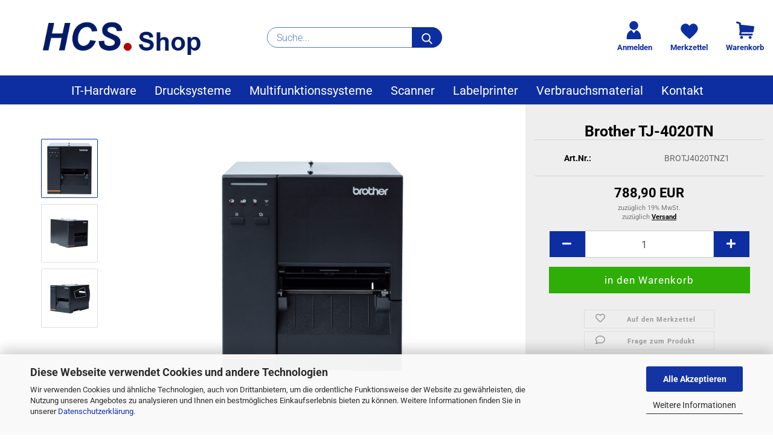

--- FILE ---
content_type: text/html; charset=utf-8
request_url: https://www.hcs-shop.de/brother-tj-4020tn-industrie-etikettendrucker-203dpi.html
body_size: 21290
content:





	<!DOCTYPE html>
	<html xmlns="http://www.w3.org/1999/xhtml" dir="ltr" lang="de">
		
			<head>
				
					
					<!--

					=========================================================
					Shopsoftware by Gambio GmbH (c) 2005-2023 [www.gambio.de]
					=========================================================

					Gambio GmbH offers you highly scalable E-Commerce-Solutions and Services.
					The Shopsoftware is redistributable under the GNU General Public License (Version 2) [http://www.gnu.org/licenses/gpl-2.0.html].
					based on: E-Commerce Engine Copyright (c) 2006 xt:Commerce, created by Mario Zanier & Guido Winger and licensed under GNU/GPL.
					Information and contribution at http://www.xt-commerce.com

					=========================================================
					Please visit our website: www.gambio.de
					=========================================================

					-->
				

                
            <!-- Google tag (gtag.js) -->
                                            <script async
                        data-type="text/javascript"
                        data-src="https://www.googletagmanager.com/gtag/js?id=G-MWHQ296D58"
                        type="as-oil"
                        data-purposes="4"
                        data-managed="as-oil"></script>
                                        <script async
                data-type="text/javascript"
                type="as-oil"
                data-purposes="4"
                data-managed="as-oil">
            window.dataLayer = window.dataLayer || [];

            
            function gtag() {
                dataLayer.push(arguments);
            }
            
            gtag('js', new Date());

                        
                                                
            gtag('config', 'G-MWHQ296D58');
                        
                                    var gaDisableGMWHQ296D58 = 'ga-disable-G-MWHQ296D58';
            
            			if (document.cookie.indexOf(gaDisableGMWHQ296D58 + '=true') > -1) {
				window[gaDisableGMWHQ296D58] = true;
			}
			
			function gaOptOut() {
			    				document.cookie = gaDisableGMWHQ296D58 + '=true; expires=Thu, 31 Dec 2099 23:59:59 UTC; path=/';
				window[gaDisableGMWHQ296D58] = true;
								console.log('Disabled Google-Analytics Tracking');
			}

			function gaOptout() {
				gaOptOut();
			}

			function checkGaOptOutAnchor() {
				if (location.hash.substr(1) === 'gaOptOut') {
					gaOptOut();
				}
			}

			checkGaOptOutAnchor();
			window.addEventListener('hashchange', checkGaOptOutAnchor);
            
        </script>
    

                    
                

				
					<meta name="viewport" content="width=device-width, initial-scale=1, minimum-scale=1.0" />
				

				
					<meta http-equiv="Content-Type" content="text/html; charset=utf-8" />
		<meta name="language" content="de" />
		<meta name="keywords" content="HCS, Shop, Bürosysteme, it-hardware, drucksysteme, multifunktionssysteme, scanner, labelprinter, verbrauchsmaterial, kyocera, brother, epson, zebra, lexmark, hp, canon, mfc, drucker, mfp, tinte, toner" />
		<meta name="description" content="Unser HCS Shop liefert moderne IT-Hardware, Software, Drucker, Kopierer, Scanner, Labelprinter &amp; Verbrauchsmaterial für Öffentliche &amp; gewerbliche Endkunden" />
		<title>Brother TJ-4020TN -  HCS-Shop.de</title>
		<meta property="og:title" content="Brother TJ-4020TN" />
		<meta property="og:site_name" content="Moderne Hardware f&uuml;r Ihr Unternehmen " />
		<meta property="og:locale" content="de_DE" />
		<meta property="og:type" content="product" />
		<meta property="og:description" content="Industrie Etikettendrucker 203dpi, weitere Informationen ... " />
		<meta property="og:image" content="https://www.hcs-shop.de/images/product_images/info_images/TJ4020TNZ1_^.png" />
		<meta property="og:image" content="https://www.hcs-shop.de/images/product_images/info_images/TJ4020TNZ1_2.png" />
		<meta property="og:image" content="https://www.hcs-shop.de/images/product_images/info_images/TJ4020TNZ1_3.png" />

				

								
									

				
					<base href="https://www.hcs-shop.de/" />
				

				
											
							<link rel="shortcut icon" href="https://www.hcs-shop.de/images/logos/favicon.ico" type="image/x-icon" />
						
									

				
									

				
											
							<link id="main-css" type="text/css" rel="stylesheet" href="public/theme/styles/system/main.min.css?bust=1768220695" />
						
									

				
					<meta name="robots" content="index,follow" />
		<link rel="canonical" href="https://www.hcs-shop.de/brother-tj-4020tn-industrie-etikettendrucker-203dpi.html" />
		<meta property="og:url" content="https://www.hcs-shop.de/brother-tj-4020tn-industrie-etikettendrucker-203dpi.html">
		<!-- Global site tag (gtag.js) - Google Analytics -->
<script async src="https://www.googletagmanager.com/gtag/js?id=G-STX64V349S"></script>
<script>
  window.dataLayer = window.dataLayer || [];
  function gtag(){dataLayer.push(arguments);}
  gtag('js', new Date());

  gtag('config', 'G-STX64V349S');
</script><script src="https://cdn.gambiohub.com/sdk/1.2.0/dist/bundle.js"></script><script>var payPalText = {"ecsNote":"Bitte w\u00e4hlen Sie ihre gew\u00fcnschte PayPal-Zahlungsweise.","paypalUnavailable":"PayPal steht f\u00fcr diese Transaktion im Moment nicht zur Verf\u00fcgung.","errorContinue":"weiter","continueToPayPal":"Weiter mit","errorCheckData":"Es ist ein Fehler aufgetreten. Bitte \u00fcberpr\u00fcfen Sie Ihre Eingaben."};var payPalButtonSettings = {"env":"live","commit":false,"style":{"label":"checkout","shape":"rect","color":"gold","layout":"vertical","tagline":false},"locale":"","fundingCardAllowed":true,"fundingELVAllowed":true,"fundingCreditAllowed":false,"createPaymentUrl":"https:\/\/www.hcs-shop.de\/shop.php?do=PayPalHub\/CreatePayment&initiator=ecs","authorizedPaymentUrl":"https:\/\/www.hcs-shop.de\/shop.php?do=PayPalHub\/AuthorizedPayment&initiator=ecs","checkoutUrl":"https:\/\/www.hcs-shop.de\/shop.php?do=PayPalHub\/RedirectGuest","useVault":false,"jssrc":"https:\/\/www.paypal.com\/sdk\/js?client-id=AVEjCpwSc-e9jOY8dHKoTUckaKtPo0shiwe_T2rKtxp30K4TYGRopYjsUS6Qmkj6bILd7Nt72pbMWCXe&commit=false&intent=capture&components=buttons%2Cmarks%2Cmessages%2Cfunding-eligibility%2Cgooglepay%2Capplepay%2Ccard-fields&integration-date=2021-11-25&enable-funding=paylater&merchant-id=NDB89M75RK2C6&currency=EUR","partnerAttributionId":"GambioGmbH_Cart_Hub_PPXO","createOrderUrl":"https:\/\/www.hcs-shop.de\/shop.php?do=PayPalHub\/CreateOrder&initiator=ecs","getOrderUrl":"https:\/\/www.hcs-shop.de\/shop.php?do=PayPalHub\/GetOrder","approvedOrderUrl":"https:\/\/www.hcs-shop.de\/shop.php?do=PayPalHub\/ApprovedOrder&initiator=ecs","paymentApproved":false,"developmentMode":false,"cartAmount":0};var jsShoppingCart = {"languageCode":"de","verifySca":"https:\/\/www.hcs-shop.de\/shop.php?do=PayPalHub\/VerifySca","totalAmount":"0.00","currency":"EUR","env":"live","commit":false,"style":{"label":"checkout","shape":"rect","color":"gold","layout":"vertical","tagline":false},"locale":"","fundingCardAllowed":true,"fundingELVAllowed":true,"fundingCreditAllowed":false,"createPaymentUrl":"https:\/\/www.hcs-shop.de\/shop.php?do=PayPalHub\/CreatePayment&initiator=ecs","authorizedPaymentUrl":"https:\/\/www.hcs-shop.de\/shop.php?do=PayPalHub\/AuthorizedPayment&initiator=ecs","checkoutUrl":"https:\/\/www.hcs-shop.de\/shop.php?do=PayPalHub\/RedirectGuest","useVault":false,"jssrc":"https:\/\/www.paypal.com\/sdk\/js?client-id=AVEjCpwSc-e9jOY8dHKoTUckaKtPo0shiwe_T2rKtxp30K4TYGRopYjsUS6Qmkj6bILd7Nt72pbMWCXe&commit=false&intent=capture&components=buttons%2Cmarks%2Cmessages%2Cfunding-eligibility%2Cgooglepay%2Capplepay%2Ccard-fields&integration-date=2021-11-25&enable-funding=paylater&merchant-id=NDB89M75RK2C6&currency=EUR","partnerAttributionId":"GambioGmbH_Cart_Hub_PPXO","createOrderUrl":"https:\/\/www.hcs-shop.de\/shop.php?do=PayPalHub\/CreateOrder&initiator=ecs","getOrderUrl":"https:\/\/www.hcs-shop.de\/shop.php?do=PayPalHub\/GetOrder","approvedOrderUrl":"https:\/\/www.hcs-shop.de\/shop.php?do=PayPalHub\/ApprovedOrder&initiator=ecs","paymentApproved":false,"developmentMode":false,"cartAmount":0};var payPalBannerSettings = {};</script><script id="paypalconsent" type="application/json">{"purpose_id":null}</script><script src="GXModules/Gambio/Hub/Shop/Javascript/PayPalLoader.js?v=1764777409" async></script><link rel="stylesheet" href="https://cdn.gambiohub.com/sdk/1.2.0/dist/css/gambio_hub.css">
				

				
									
			</head>
		
		
			<body class="page-product-info"
				  data-gambio-namespace="https://www.hcs-shop.de/public/theme/javascripts/system"
				  data-jse-namespace="https://www.hcs-shop.de/JSEngine/build"
				  data-gambio-controller="initialize"
				  data-gambio-widget="input_number responsive_image_loader transitions header image_maps modal history dropdown core_workarounds anchor"
				  data-input_number-separator=","
					>

				
					
				

				
									

				
									
		




	



	
		<div id="outer-wrapper" >
			
    
				<header id="header" class="navbar">
					
        


    
	<div class="inside">

		<div class="row">

		
    
												
			<div class="navbar-header" data-gambio-widget="mobile_menu">
									
							
    <a class="navbar-brand" href="https://www.hcs-shop.de/" title="Moderne Hardware für Ihr Unternehmen ">
        <img id="main-header-logo" class="img-responsive" src="https://www.hcs-shop.de/images/logos/logo_v7.png" alt="Moderne Hardware für Ihr Unternehmen -Logo">
    </a>

					
								
					
	
	
			
	

	
	
        <button type="button" class="navbar-toggle cart-icon" data-toggle="cart">
       <?xml version="1.0" encoding="iso-8859-1"?>
<!-- Generator: Adobe Illustrator 18.1.1, SVG Export Plug-In . SVG Version: 6.00 Build 0)  -->
<svg version="1.1" id="Capa_1" xmlns="http://www.w3.org/2000/svg" xmlns:xlink="http://www.w3.org/1999/xlink" x="0px" y="0px"
	 viewBox="0 0 554.748 554.748" style="enable-background:new 0 0 554.748 554.748;" xml:space="preserve">
<g>
	<g>
		<path style="fill:$brand-primary;" d="M548.873,164.412c4.896,6.12,6.73,13.464,5.508,22.032l-23.256,133.417
			c-0.816,6.938-3.979,12.648-9.486,17.136c-5.508,4.488-11.729,6.732-18.666,6.732H163.925l-6.732,37.944H480.33
			c7.752,0,14.48,2.754,20.195,8.262c5.713,5.508,8.566,12.342,8.566,20.502s-2.854,14.994-8.566,20.502
			c-5.715,5.508-12.443,8.262-20.195,8.262H122.921c-8.568,0-15.912-3.468-22.032-10.401c-5.712-6.938-7.956-14.895-6.732-23.868
			l15.3-83.232L86.201,87.914L20.105,67.106c-7.752-2.448-13.362-7.141-16.83-14.076c-3.468-6.937-4.182-14.28-2.142-22.032
			c2.448-7.752,7.242-13.362,14.382-16.83s14.382-4.182,21.726-2.142l84.456,26.928c5.304,1.632,9.69,4.692,13.158,9.18
			c3.468,4.488,5.61,9.589,6.426,15.301l4.896,46.512l383.112,42.84C537.857,154.008,544.385,157.884,548.873,164.412z
			 M166.374,455.113c12.24,0,22.644,4.284,31.212,12.854c8.568,8.565,12.852,18.972,12.852,31.212
			c0,12.237-4.284,22.746-12.852,31.518c-8.568,8.772-18.972,13.158-31.212,13.158s-22.644-4.386-31.212-13.158
			c-8.568-8.771-12.852-19.278-12.852-31.518s4.284-22.646,12.852-31.212C143.729,459.397,154.133,455.113,166.374,455.113z
			 M427.697,455.113c12.238,0,22.645,4.284,31.213,12.854c8.564,8.565,12.852,18.972,12.852,31.212
			c0,12.237-4.285,22.746-12.852,31.518c-8.568,8.772-18.975,13.158-31.213,13.158c-12.24,0-22.646-4.386-31.211-13.158
			c-8.568-8.771-12.855-19.278-12.855-31.518s4.285-22.646,12.855-31.212C405.053,459.397,415.457,455.113,427.697,455.113z"/>
	</g>
</g>

</svg>
		<span class="cart-products-count hidden">
            0
        </span>
    </button>

	
			

	
				
			</div>
		
    
                    


		
							






	<div class="navbar-search collapse">

		


		
			<form role="search" action="advanced_search_result.php" method="get" data-gambio-widget="live_search">

				<div class="navbar-search-input-group input-group">
					<div class="navbar-search-input-group-btn input-group-btn custom-dropdown" data-dropdown-trigger-change="false" data-dropdown-trigger-no-change="false">

						


						


						


					</div>
					<input type="text" id="search-field-input" name="keywords" placeholder="Suche..." class="form-control search-input" autocomplete="off" />
					
    <button type="submit">
        <img src="public/theme/images/svgs/search.svg" class="gx-search-input svg--inject" alt="">
    </button>


                    <label for="search-field-input" class="control-label sr-only">Suche...</label>
					

				</div>


									<input type="hidden" value="1" name="inc_subcat" />
				
				


				<div class="search-result-container"></div>

			</form>
		
	</div>


					

		
					

		
    
        
            <div class="navbar-secondary hidden-xs">
                





	<div id="topbar-container">
						
		
					

		
			<div class="">
				

            
    <nav class="navbar-inverse"  data-gambio-widget="menu link_crypter" data-menu-switch-element-position="false" data-menu-events='{"desktop": ["click"], "mobile": ["click"]}' data-menu-ignore-class="dropdown-menu">
        <ul class="nav navbar-nav ">

            
                            

            
                            

            
                            

            
                            

            
                            

            
                            

            
            
                                                            
                            <li class="dropdown navbar-topbar-item first">
                                <a title="" class="dropdown-toggle" data-toggle-hover="dropdown">
									<center>
                                    
                                                                                    
                                                <span class="language-code hidden-xs">
                                                  
														<svg witdh="20" version="1.1" id="user" xmlns="http://www.w3.org/2000/svg" xmlns:xlink="http://www.w3.org/1999/xlink" x="0px" y="0px" viewBox="0 0 885.8159 1010" enable-background="new 0 0 785.8159 1010" xml:space="preserve">
														<g id="user-user">
														<path fill="#0d2ea0" d="M392.9692,0c135.251,0,244.8565,109.5234,244.8565,244.6914c0,135.312-109.6055,244.8145-244.8565,244.8145
														c-135.1269,0-244.7734-109.5025-244.7734-244.8145C148.1958,109.5234,257.8423,0,392.9692,0z"></path>
														<path fill="#0d2ea0" d="M785.8159,1010h-0.5762H0V876.8457c0-173.7793,109.3999-321.1318,261.9521-376.0586l131.0171,174.6016
															l130.9756-174.6016c152.5938,54.9268,261.8711,202.2793,261.8711,376.0586V1010z"></path>
														</g>
														</svg>  </span>
                                                <span class="visible-xs-inline">
                                                    <span class="fa fa-user-o"></span>
                                                </span>
                                            
                                                                            

                                    <span class="topbar-label">Login</span>
									
									<text class="headline1" x="0" y="30">
											<br>Anmelden<br>  
										</text>
									
										</center>
                                    
									
                                </a>
                                




	<ul class="dropdown-menu dropdown-menu-login arrow-top">
		
			<li class="arrow"></li>
		
		
		
			<li class="dropdown-header hidden-xs">Login</li>
		
		
		
			<li>
				<form action="https://www.hcs-shop.de/login.php?action=process" method="post" class="form-horizontal">
					<input type="hidden" name="return_url" value="https://www.hcs-shop.de/brother-tj-4020tn-industrie-etikettendrucker-203dpi.html">
					<input type="hidden" name="return_url_hash" value="140ded425c67da5c25191aa43f9e222a122fad532e487a2f628f1705746eaf67">
					
						<div class="form-group">
                            <label for="box-login-dropdown-login-username" class="form-control sr-only">E-Mail</label>
							<input
                                autocomplete="username"
                                type="email"
                                id="box-login-dropdown-login-username"
                                class="form-control"
                                placeholder="E-Mail"
                                name="email_address"
                                oninput="this.setCustomValidity('')"
                                oninvalid="this.setCustomValidity('Bitte geben Sie eine korrekte Emailadresse ein')"
                            />
						</div>
					
					
                        <div class="form-group password-form-field" data-gambio-widget="show_password">
                            <label for="box-login-dropdown-login-password" class="form-control sr-only">Passwort</label>
                            <input autocomplete="current-password" type="password" id="box-login-dropdown-login-password" class="form-control" placeholder="Passwort" name="password" />
                            <button class="btn show-password hidden" type="button">
                                <i class="fa fa-eye" aria-hidden="true"></i>
                                <span class="sr-only">Toggle Password View</span>
                            </button>
                        </div>
					
					
						<div class="dropdown-footer row">
							
	
								
									<input type="submit" class="btn btn-primary btn-block" value="Anmelden" />
								
								<ul>
									
										<li>
											<a title="Konto erstellen" href="https://www.hcs-shop.de/shop.php?do=CreateRegistree">
												Konto erstellen
											</a>
										</li>
									
									
										<li>
											<a title="Passwort vergessen?" href="https://www.hcs-shop.de/password_double_opt.php">
												Passwort vergessen?
											</a>
										</li>
									
								</ul>
							
	

	
						</div>
					
				</form>
			</li>
		
	</ul>


                            </li>
                        
                                                

            
                                    
                        <li class="navbar-topbar-item">
                            <a href="https://www.hcs-shop.de/wish_list.php" class="dropdown-toggle" title="">
							<center>
                                
                                                                            
                                            <span class="language-code hidden-xs">
                                                <svg width="24" xmlns="http://www.w3.org/2000/svg" viewBox="0 0 40 40"><defs><style>.cls-1{fill:none;}</style></defs><title></title><g id="Ebene_2" data-name="Ebene 2"><g id="Ebene_1-2" data-name="Ebene 1"><path fill="#0d2ea0" d="M20.938,10.725C14.51,0.796,1.5,6.205,1.5,17.021c0,8.122,17.836,20.827,19.438,22.479
	C22.551,37.848,39.5,25.143,39.5,17.021C39.5,6.287,27.378,0.796,20.938,10.725z"/></g></g></svg>
                                            </span>
                                            <span class="visible-xs-inline">
                                                <span class="fa fa-heart-o"></span>
                                            </span>
                                        
                                                                    

                                <span class="topbar-label">Merkzettel</span>
                            <text class="headline1" x="0" y="30">
											<br>Merkzettel<br>  
										</text>
									
										</center>
                                    
							</a>
                        </li>
                    
                            

                        <li class="dropdown navbar-topbar-item topbar-cart" data-gambio-widget="cart_dropdown">
                <a
                    title=""
                    class="dropdown-toggle"
                    href="/brother-tj-4020tn-industrie-etikettendrucker-203dpi.html#"
                                                                data-toggle="cart"
                                    > <center>
                    <span class="cart-info-wrapper">
                        
                            <!-- layout_header_SECONDARY_NAVIGATION.html malibu -->
                                                            
                                   <?xml version="1.0" encoding="iso-8859-1"?>
<!-- Generator: Adobe Illustrator 18.1.1, SVG Export Plug-In . SVG Version: 6.00 Build 0)  -->
<svg version="1.1" id="Capa_1" xmlns="http://www.w3.org/2000/svg" xmlns:xlink="http://www.w3.org/1999/xlink" x="0px" y="0px"
	 viewBox="0 0 554.748 554.748" style="enable-background:new 0 0 554.748 554.748;" xml:space="preserve">
<g>
	<g>
		<path style="fill:$brand-primary;" d="M548.873,164.412c4.896,6.12,6.73,13.464,5.508,22.032l-23.256,133.417
			c-0.816,6.938-3.979,12.648-9.486,17.136c-5.508,4.488-11.729,6.732-18.666,6.732H163.925l-6.732,37.944H480.33
			c7.752,0,14.48,2.754,20.195,8.262c5.713,5.508,8.566,12.342,8.566,20.502s-2.854,14.994-8.566,20.502
			c-5.715,5.508-12.443,8.262-20.195,8.262H122.921c-8.568,0-15.912-3.468-22.032-10.401c-5.712-6.938-7.956-14.895-6.732-23.868
			l15.3-83.232L86.201,87.914L20.105,67.106c-7.752-2.448-13.362-7.141-16.83-14.076c-3.468-6.937-4.182-14.28-2.142-22.032
			c2.448-7.752,7.242-13.362,14.382-16.83s14.382-4.182,21.726-2.142l84.456,26.928c5.304,1.632,9.69,4.692,13.158,9.18
			c3.468,4.488,5.61,9.589,6.426,15.301l4.896,46.512l383.112,42.84C537.857,154.008,544.385,157.884,548.873,164.412z
			 M166.374,455.113c12.24,0,22.644,4.284,31.212,12.854c8.568,8.565,12.852,18.972,12.852,31.212
			c0,12.237-4.284,22.746-12.852,31.518c-8.568,8.772-18.972,13.158-31.212,13.158s-22.644-4.386-31.212-13.158
			c-8.568-8.771-12.852-19.278-12.852-31.518s4.284-22.646,12.852-31.212C143.729,459.397,154.133,455.113,166.374,455.113z
			 M427.697,455.113c12.238,0,22.645,4.284,31.213,12.854c8.564,8.565,12.852,18.972,12.852,31.212
			c0,12.237-4.285,22.746-12.852,31.518c-8.568,8.772-18.975,13.158-31.213,13.158c-12.24,0-22.646-4.386-31.211-13.158
			c-8.568-8.771-12.855-19.278-12.855-31.518s4.285-22.646,12.855-31.212C405.053,459.397,415.457,455.113,427.697,455.113z"/>
	</g>
</g>

</svg>
							   
                                                    

                        <span class="topbar-label">
                            <br />
                            <span class="products">
                                0,00 EUR
                            </span>
                        </span>

                        
                                                            <span class="cart-products-count edge hidden">
                                    
                                </span>
                                                    
                    </span>
                <text class="headline1" x="0" y="30">
											Warenkorb
										</text>
									
										</center>
                                    </a>
                            </li>

            
        </ul>
    </nav>

			</div>
		
	</div>


    </div>
    

		</div>

	</div>


    
	<div id="offcanvas-cart-overlay"></div>
	<div id="offcanvas-cart-content">

		<button data-toggle="cart" class="offcanvas-cart-close c-hamburger c-hamburger--htx">
			<span></span>
			Menü
		</button>
		<!-- layout_header_cart_dropdown begin -->
		



	<ul class="dropdown-menu arrow-top cart-dropdown cart-empty">
		
			<li class="arrow"></li>
		
	
		
					
	
		
            <input type="hidden" id="ga4-view-cart-json" value=""/>
        <script async
                data-type="text/javascript"
                type="as-oil"
                data-purposes="4"
                data-managed="as-oil">
            function ga4ViewCart() {
                const data = document.getElementById('ga4-view-cart-json');

                if (data && data.value.length) {
                    gtag('event', 'view_cart', JSON.parse(data.value));
                }
            }
        </script>
    
			<li class="cart-dropdown-inside">
		
				
									
				
									
						<div class="cart-empty">
							Sie haben noch keine Artikel in Ihrem Warenkorb.
						</div>
					
								
			</li>
		
	</ul>
		<!-- layout_header_cart_dropdown end -->

	</div>









	<noscript>
		<div class="alert alert-danger noscript-notice" role="alert">
			JavaScript ist in Ihrem Browser deaktiviert. Aktivieren Sie JavaScript, um alle Funktionen des Shops nutzen und alle Inhalte sehen zu können.
		</div>
	</noscript>



        
        <div id="categories">
            <div class="navbar-collapse collapse">
                
                <nav class="navbar-default navbar-categories" data-gambio-widget="menu">
                                            
                                                        


    
        <ul class="level-1 nav navbar-nav">
             
                            
                    <li class="dropdown level-1-child" data-id="1">
                        
                            <a class="dropdown-toggle" href="https://www.hcs-shop.de/it-hardware/" title="IT-Hardware">
                                
                                    IT-Hardware
                                
                                                            </a>
                        
                        
                                                            
                                    <ul data-level="2" class="level-2 dropdown-menu dropdown-menu-child">
                                        
                                        <li class="enter-category hidden-sm hidden-md hidden-lg show-more">
                                            
                                                <a class="dropdown-toggle" href="https://www.hcs-shop.de/it-hardware/" title="IT-Hardware">
                                                    
                                                        IT-Hardware anzeigen
                                                    
                                                </a>
                                            
                                        </li>
                                    

                                                                                                                                                                                                                                                                                                                                                                                                                                                                                                                                    
                                    
                                                                                    
                                                <li class="level-2-child">
                                                    <a href="https://www.hcs-shop.de/computer/" title="Personal Computer">
                                                        Personal Computer
                                                    </a>
                                                                                                    </li>
                                            
                                                                                    
                                                <li class="level-2-child">
                                                    <a href="https://www.hcs-shop.de/monitore/" title="Monitore">
                                                        Monitore
                                                    </a>
                                                                                                    </li>
                                            
                                                                                    
                                                <li class="level-2-child">
                                                    <a href="https://www.hcs-shop.de/IT-Hardware/notebooks/" title="Notebooks">
                                                        Notebooks
                                                    </a>
                                                                                                    </li>
                                            
                                        
                                    
                                    
                                        <li class="enter-category hidden-more hidden-xs">
                                            <a class="dropdown-toggle col-xs-6"
                                               href="https://www.hcs-shop.de/it-hardware/"
                                               title="IT-Hardware">IT-Hardware anzeigen</a>
                                            <span class="close-menu-container col-xs-6">
                                                <span class="close-flyout"><i class="fa fa-close"></i></span>
                                            </span>
                                        </li>
                                    
                                </ul>
                                
                                                    
                    </li>
                
                            
                    <li class="dropdown level-1-child" data-id="2">
                        
                            <a class="dropdown-toggle" href="https://www.hcs-shop.de/drucksysteme/" title="Drucksysteme">
                                
                                    Drucksysteme
                                
                                                            </a>
                        
                        
                                                            
                                    <ul data-level="2" class="level-2 dropdown-menu dropdown-menu-child">
                                        
                                        <li class="enter-category hidden-sm hidden-md hidden-lg show-more">
                                            
                                                <a class="dropdown-toggle" href="https://www.hcs-shop.de/drucksysteme/" title="Drucksysteme">
                                                    
                                                        Drucksysteme anzeigen
                                                    
                                                </a>
                                            
                                        </li>
                                    

                                                                                                                                                                                                                                                                                                                                                                                                                                                                                                                                                                                                                                                                                                    
                                    
                                                                                    
                                                <li class="dropdown level-2-child">
                                                    <a href="https://www.hcs-shop.de/drucksysteme/laserdrucker/" title="Laserdrucker A4">
                                                        Laserdrucker A4
                                                    </a>
                                                                                                            <ul  data-level="3" class="level-3 dropdown-menu dropdown-menu-child">
                                                            <li class="enter-category">
                                                                <a href="https://www.hcs-shop.de/drucksysteme/laserdrucker/" title="Laserdrucker A4" class="dropdown-toggle">
                                                                    Laserdrucker A4 anzeigen
                                                                </a>
                                                            </li>
                                                                                                                            
                                                                    <li class="level-3-child">
                                                                        <a href="https://www.hcs-shop.de/drucksysteme/laserdrucker/farb-laserdrucker/" title="Farb - Laserdrucker">
                                                                            Farb - Laserdrucker
                                                                        </a>
                                                                    </li>
                                                                
                                                                                                                            
                                                                    <li class="level-3-child">
                                                                        <a href="https://www.hcs-shop.de/drucksysteme/laserdrucker/s-w-laserdrucker/" title="SW - Laserdrucker">
                                                                            SW - Laserdrucker
                                                                        </a>
                                                                    </li>
                                                                
                                                                                                                    </ul>
                                                                                                    </li>
                                            
                                                                                    
                                                <li class="dropdown level-2-child">
                                                    <a href="https://www.hcs-shop.de/drucksysteme/business-ink-drucker/" title="BusinessInk Drucker A4">
                                                        BusinessInk Drucker A4
                                                    </a>
                                                                                                            <ul  data-level="3" class="level-3 dropdown-menu dropdown-menu-child">
                                                            <li class="enter-category">
                                                                <a href="https://www.hcs-shop.de/drucksysteme/business-ink-drucker/" title="BusinessInk Drucker A4" class="dropdown-toggle">
                                                                    BusinessInk Drucker A4 anzeigen
                                                                </a>
                                                            </li>
                                                                                                                            
                                                                    <li class="level-3-child">
                                                                        <a href="https://www.hcs-shop.de/drucksysteme/business-ink-drucker/farb-business-ink-drucker/" title="Farb - BusinessInk Drucker">
                                                                            Farb - BusinessInk Drucker
                                                                        </a>
                                                                    </li>
                                                                
                                                                                                                            
                                                                    <li class="level-3-child">
                                                                        <a href="https://www.hcs-shop.de/drucksysteme/business-ink-drucker/s-w-business-ink/" title="SW - BusinessInk Drucker">
                                                                            SW - BusinessInk Drucker
                                                                        </a>
                                                                    </li>
                                                                
                                                                                                                    </ul>
                                                                                                    </li>
                                            
                                                                                    
                                                <li class="dropdown level-2-child">
                                                    <a href="https://www.hcs-shop.de/drucksysteme/nadeldrucker/" title="Nadeldrucker">
                                                        Nadeldrucker
                                                    </a>
                                                                                                            <ul  data-level="3" class="level-3 dropdown-menu dropdown-menu-child">
                                                            <li class="enter-category">
                                                                <a href="https://www.hcs-shop.de/drucksysteme/nadeldrucker/" title="Nadeldrucker" class="dropdown-toggle">
                                                                    Nadeldrucker anzeigen
                                                                </a>
                                                            </li>
                                                                                                                            
                                                                    <li class="level-3-child">
                                                                        <a href="https://www.hcs-shop.de/epson-nadeldrucker/" title="Epson">
                                                                            Epson
                                                                        </a>
                                                                    </li>
                                                                
                                                                                                                    </ul>
                                                                                                    </li>
                                            
                                                                                    
                                                <li class="dropdown level-2-child">
                                                    <a href="https://www.hcs-shop.de/drucksysteme/zubehoer/" title="Zubehör">
                                                        Zubehör
                                                    </a>
                                                                                                            <ul  data-level="3" class="level-3 dropdown-menu dropdown-menu-child">
                                                            <li class="enter-category">
                                                                <a href="https://www.hcs-shop.de/drucksysteme/zubehoer/" title="Zubehör" class="dropdown-toggle">
                                                                    Zubehör anzeigen
                                                                </a>
                                                            </li>
                                                                                                                            
                                                                    <li class="level-3-child">
                                                                        <a href="https://www.hcs-shop.de/drucksysteme/zubehoer/weitere-optionen/" title="Optionen">
                                                                            Optionen
                                                                        </a>
                                                                    </li>
                                                                
                                                                                                                            
                                                                    <li class="level-3-child">
                                                                        <a href="https://www.hcs-shop.de/drucksysteme/zubehoer/papierkassetten/" title="Papierkassetten">
                                                                            Papierkassetten
                                                                        </a>
                                                                    </li>
                                                                
                                                                                                                    </ul>
                                                                                                    </li>
                                            
                                        
                                    
                                    
                                        <li class="enter-category hidden-more hidden-xs">
                                            <a class="dropdown-toggle col-xs-6"
                                               href="https://www.hcs-shop.de/drucksysteme/"
                                               title="Drucksysteme">Drucksysteme anzeigen</a>
                                            <span class="close-menu-container col-xs-6">
                                                <span class="close-flyout"><i class="fa fa-close"></i></span>
                                            </span>
                                        </li>
                                    
                                </ul>
                                
                                                    
                    </li>
                
                            
                    <li class="dropdown level-1-child" data-id="5">
                        
                            <a class="dropdown-toggle" href="https://www.hcs-shop.de/multifunktionssysteme/" title="Multifunktionssysteme">
                                
                                    Multifunktionssysteme
                                
                                                            </a>
                        
                        
                                                            
                                    <ul data-level="2" class="level-2 dropdown-menu dropdown-menu-child">
                                        
                                        <li class="enter-category hidden-sm hidden-md hidden-lg show-more">
                                            
                                                <a class="dropdown-toggle" href="https://www.hcs-shop.de/multifunktionssysteme/" title="Multifunktionssysteme">
                                                    
                                                        Multifunktionssysteme anzeigen
                                                    
                                                </a>
                                            
                                        </li>
                                    

                                                                                                                                                                                                                                                                                                                                                                                                                                                                                                                                                                                                                                                                                                                                                                                                                                                                    
                                    
                                                                                    
                                                <li class="dropdown level-2-child">
                                                    <a href="https://www.hcs-shop.de/multifunktionssysteme/mfc-a4/" title="MFC - Lasersysteme A4">
                                                        MFC - Lasersysteme A4
                                                    </a>
                                                                                                            <ul  data-level="3" class="level-3 dropdown-menu dropdown-menu-child">
                                                            <li class="enter-category">
                                                                <a href="https://www.hcs-shop.de/multifunktionssysteme/mfc-a4/" title="MFC - Lasersysteme A4" class="dropdown-toggle">
                                                                    MFC - Lasersysteme A4 anzeigen
                                                                </a>
                                                            </li>
                                                                                                                            
                                                                    <li class="level-3-child">
                                                                        <a href="https://www.hcs-shop.de/multifunktionssysteme/mfc-a4/farb-laser-mfp/" title="MFC Farb - Laser">
                                                                            MFC Farb - Laser
                                                                        </a>
                                                                    </li>
                                                                
                                                                                                                            
                                                                    <li class="level-3-child">
                                                                        <a href="https://www.hcs-shop.de/multifunktionssysteme/mfc-a4/sw-laser-mfp/" title="MFC SW - Laser">
                                                                            MFC SW - Laser
                                                                        </a>
                                                                    </li>
                                                                
                                                                                                                    </ul>
                                                                                                    </li>
                                            
                                                                                    
                                                <li class="dropdown level-2-child">
                                                    <a href="https://www.hcs-shop.de/multifunktionssysteme/business-ink-mfc-a4/" title="MFC - BusinessInk A4">
                                                        MFC - BusinessInk A4
                                                    </a>
                                                                                                            <ul  data-level="3" class="level-3 dropdown-menu dropdown-menu-child">
                                                            <li class="enter-category">
                                                                <a href="https://www.hcs-shop.de/multifunktionssysteme/business-ink-mfc-a4/" title="MFC - BusinessInk A4" class="dropdown-toggle">
                                                                    MFC - BusinessInk A4 anzeigen
                                                                </a>
                                                            </li>
                                                                                                                            
                                                                    <li class="level-3-child">
                                                                        <a href="https://www.hcs-shop.de/multifunktionssysteme/business-ink-mfc-a4/farb-business-ink-mfp/" title="MFC Farb - BusinessInk">
                                                                            MFC Farb - BusinessInk
                                                                        </a>
                                                                    </li>
                                                                
                                                                                                                            
                                                                    <li class="level-3-child">
                                                                        <a href="https://www.hcs-shop.de/multifunktionssysteme/business-ink-mfc-a4/s-w-business-ink-mfp/" title="MFC SW - BusinessInk">
                                                                            MFC SW - BusinessInk
                                                                        </a>
                                                                    </li>
                                                                
                                                                                                                    </ul>
                                                                                                    </li>
                                            
                                                                                    
                                                <li class="dropdown level-2-child">
                                                    <a href="https://www.hcs-shop.de/multifunktionssysteme/zubehoer-mfp/" title="Zubehör A4">
                                                        Zubehör A4
                                                    </a>
                                                                                                            <ul  data-level="3" class="level-3 dropdown-menu dropdown-menu-child">
                                                            <li class="enter-category">
                                                                <a href="https://www.hcs-shop.de/multifunktionssysteme/zubehoer-mfp/" title="Zubehör A4" class="dropdown-toggle">
                                                                    Zubehör A4 anzeigen
                                                                </a>
                                                            </li>
                                                                                                                            
                                                                    <li class="level-3-child">
                                                                        <a href="https://www.hcs-shop.de/multifunktionssysteme/zubehoer-mfp/weitere-optionen-mfp/" title="MFC Optionen">
                                                                            MFC Optionen
                                                                        </a>
                                                                    </li>
                                                                
                                                                                                                            
                                                                    <li class="level-3-child">
                                                                        <a href="https://www.hcs-shop.de/multifunktionssysteme/zubehoer-mfp/papierkassetten-mfp/" title="MFC Papierkassetten">
                                                                            MFC Papierkassetten
                                                                        </a>
                                                                    </li>
                                                                
                                                                                                                    </ul>
                                                                                                    </li>
                                            
                                                                                    
                                                <li class="dropdown level-2-child">
                                                    <a href="https://www.hcs-shop.de/multifunktionssysteme/laser-mfp-a3/" title="MFC - Lasersysteme A3">
                                                        MFC - Lasersysteme A3
                                                    </a>
                                                                                                            <ul  data-level="3" class="level-3 dropdown-menu dropdown-menu-child">
                                                            <li class="enter-category">
                                                                <a href="https://www.hcs-shop.de/multifunktionssysteme/laser-mfp-a3/" title="MFC - Lasersysteme A3" class="dropdown-toggle">
                                                                    MFC - Lasersysteme A3 anzeigen
                                                                </a>
                                                            </li>
                                                                                                                            
                                                                    <li class="level-3-child">
                                                                        <a href="https://www.hcs-shop.de/multifunktionssysteme/laser-mfp-a3/laser-mfp-a3-kyocera/" title="Kyocera TaskAlfa">
                                                                            Kyocera TaskAlfa
                                                                        </a>
                                                                    </li>
                                                                
                                                                                                                    </ul>
                                                                                                    </li>
                                            
                                                                                    
                                                <li class="dropdown level-2-child">
                                                    <a href="https://www.hcs-shop.de/multifunktionssysteme/business-ink-mfp/" title="MFC - BusinessInk A3">
                                                        MFC - BusinessInk A3
                                                    </a>
                                                                                                            <ul  data-level="3" class="level-3 dropdown-menu dropdown-menu-child">
                                                            <li class="enter-category">
                                                                <a href="https://www.hcs-shop.de/multifunktionssysteme/business-ink-mfp/" title="MFC - BusinessInk A3" class="dropdown-toggle">
                                                                    MFC - BusinessInk A3 anzeigen
                                                                </a>
                                                            </li>
                                                                                                                            
                                                                    <li class="level-3-child">
                                                                        <a href="https://www.hcs-shop.de/multifunktionssysteme/business-ink-mfp/epson-rips/" title="Epson RIPS">
                                                                            Epson RIPS
                                                                        </a>
                                                                    </li>
                                                                
                                                                                                                    </ul>
                                                                                                    </li>
                                            
                                        
                                    
                                    
                                        <li class="enter-category hidden-more hidden-xs">
                                            <a class="dropdown-toggle col-xs-6"
                                               href="https://www.hcs-shop.de/multifunktionssysteme/"
                                               title="Multifunktionssysteme">Multifunktionssysteme anzeigen</a>
                                            <span class="close-menu-container col-xs-6">
                                                <span class="close-flyout"><i class="fa fa-close"></i></span>
                                            </span>
                                        </li>
                                    
                                </ul>
                                
                                                    
                    </li>
                
                            
                    <li class="dropdown level-1-child" data-id="11">
                        
                            <a class="dropdown-toggle" href="https://www.hcs-shop.de/scanner/" title="Scanner">
                                
                                    Scanner
                                
                                                            </a>
                        
                        
                                                            
                                    <ul data-level="2" class="level-2 dropdown-menu dropdown-menu-child">
                                        
                                        <li class="enter-category hidden-sm hidden-md hidden-lg show-more">
                                            
                                                <a class="dropdown-toggle" href="https://www.hcs-shop.de/scanner/" title="Scanner">
                                                    
                                                        Scanner anzeigen
                                                    
                                                </a>
                                            
                                        </li>
                                    

                                                                                                                                                                                                    
                                    
                                                                                    
                                                <li class="dropdown level-2-child">
                                                    <a href="https://www.hcs-shop.de/scanner/dokumentenscanner/" title="Dokumentenscanner">
                                                        Dokumentenscanner
                                                    </a>
                                                                                                            <ul  data-level="3" class="level-3 dropdown-menu dropdown-menu-child">
                                                            <li class="enter-category">
                                                                <a href="https://www.hcs-shop.de/scanner/dokumentenscanner/" title="Dokumentenscanner" class="dropdown-toggle">
                                                                    Dokumentenscanner anzeigen
                                                                </a>
                                                            </li>
                                                                                                                            
                                                                    <li class="level-3-child">
                                                                        <a href="https://www.hcs-shop.de/scanner/dokumentenscanner/scanner-brother/" title="Brother">
                                                                            Brother
                                                                        </a>
                                                                    </li>
                                                                
                                                                                                                            
                                                                    <li class="level-3-child">
                                                                        <a href="https://www.hcs-shop.de/scanner/dokumentenscanner/scanner-epson/" title="Epson">
                                                                            Epson
                                                                        </a>
                                                                    </li>
                                                                
                                                                                                                    </ul>
                                                                                                    </li>
                                            
                                        
                                    
                                    
                                        <li class="enter-category hidden-more hidden-xs">
                                            <a class="dropdown-toggle col-xs-6"
                                               href="https://www.hcs-shop.de/scanner/"
                                               title="Scanner">Scanner anzeigen</a>
                                            <span class="close-menu-container col-xs-6">
                                                <span class="close-flyout"><i class="fa fa-close"></i></span>
                                            </span>
                                        </li>
                                    
                                </ul>
                                
                                                    
                    </li>
                
                            
                    <li class="dropdown level-1-child" data-id="12">
                        
                            <a class="dropdown-toggle" href="https://www.hcs-shop.de/labelprinter/" title="Labelprinter">
                                
                                    Labelprinter
                                
                                                            </a>
                        
                        
                                                            
                                    <ul data-level="2" class="level-2 dropdown-menu dropdown-menu-child">
                                        
                                        <li class="enter-category hidden-sm hidden-md hidden-lg show-more">
                                            
                                                <a class="dropdown-toggle" href="https://www.hcs-shop.de/labelprinter/" title="Labelprinter">
                                                    
                                                        Labelprinter anzeigen
                                                    
                                                </a>
                                            
                                        </li>
                                    

                                                                                                                                                                                                    
                                    
                                                                                    
                                                <li class="dropdown level-2-child">
                                                    <a href="https://www.hcs-shop.de/labelprinter/labelprinter-152/" title="Labelprinter">
                                                        Labelprinter
                                                    </a>
                                                                                                            <ul  data-level="3" class="level-3 dropdown-menu dropdown-menu-child">
                                                            <li class="enter-category">
                                                                <a href="https://www.hcs-shop.de/labelprinter/labelprinter-152/" title="Labelprinter" class="dropdown-toggle">
                                                                    Labelprinter anzeigen
                                                                </a>
                                                            </li>
                                                                                                                            
                                                                    <li class="level-3-child active">
                                                                        <a href="https://www.hcs-shop.de/labelprinter/labelprinter-152/labelprinter-brother/" title="Brother">
                                                                            Brother
                                                                        </a>
                                                                    </li>
                                                                
                                                                                                                            
                                                                    <li class="level-3-child">
                                                                        <a href="https://www.hcs-shop.de/labelprinter/labelprinter-152/labelprinter-zebra/" title="Zebra">
                                                                            Zebra
                                                                        </a>
                                                                    </li>
                                                                
                                                                                                                    </ul>
                                                                                                    </li>
                                            
                                        
                                    
                                    
                                        <li class="enter-category hidden-more hidden-xs">
                                            <a class="dropdown-toggle col-xs-6"
                                               href="https://www.hcs-shop.de/labelprinter/"
                                               title="Labelprinter">Labelprinter anzeigen</a>
                                            <span class="close-menu-container col-xs-6">
                                                <span class="close-flyout"><i class="fa fa-close"></i></span>
                                            </span>
                                        </li>
                                    
                                </ul>
                                
                                                    
                    </li>
                
                            
                    <li class="dropdown level-1-child" data-id="3">
                        
                            <a class="dropdown-toggle" href="https://www.hcs-shop.de/verbrauchsmaterial/" title="Verbrauchsmaterial">
                                
                                    Verbrauchsmaterial
                                
                                                            </a>
                        
                        
                                                            
                                    <ul data-level="2" class="level-2 dropdown-menu dropdown-menu-child">
                                        
                                        <li class="enter-category hidden-sm hidden-md hidden-lg show-more">
                                            
                                                <a class="dropdown-toggle" href="https://www.hcs-shop.de/verbrauchsmaterial/" title="Verbrauchsmaterial">
                                                    
                                                        Verbrauchsmaterial anzeigen
                                                    
                                                </a>
                                            
                                        </li>
                                    

                                                                                                                                                                                                                                                                                                                                                                    
                                    
                                                                                    
                                                <li class="dropdown level-2-child">
                                                    <a href="https://www.hcs-shop.de/verbrauchsmaterial/toner/" title="Toner & Trommeln">
                                                        Toner & Trommeln
                                                    </a>
                                                                                                            <ul  data-level="3" class="level-3 dropdown-menu dropdown-menu-child">
                                                            <li class="enter-category">
                                                                <a href="https://www.hcs-shop.de/verbrauchsmaterial/toner/" title="Toner & Trommeln" class="dropdown-toggle">
                                                                    Toner & Trommeln anzeigen
                                                                </a>
                                                            </li>
                                                                                                                            
                                                                    <li class="level-3-child">
                                                                        <a href="https://www.hcs-shop.de/verbrauchsmaterial/toner/brother-77/" title="Brother">
                                                                            Brother
                                                                        </a>
                                                                    </li>
                                                                
                                                                                                                            
                                                                    <li class="level-3-child">
                                                                        <a href="https://www.hcs-shop.de/verbrauchsmaterial/toner/kyocera-78/" title="Kyocera">
                                                                            Kyocera
                                                                        </a>
                                                                    </li>
                                                                
                                                                                                                    </ul>
                                                                                                    </li>
                                            
                                                                                    
                                                <li class="dropdown level-2-child">
                                                    <a href="https://www.hcs-shop.de/verbrauchsmaterial/tinte/" title="Tinte & Printheads">
                                                        Tinte & Printheads
                                                    </a>
                                                                                                            <ul  data-level="3" class="level-3 dropdown-menu dropdown-menu-child">
                                                            <li class="enter-category">
                                                                <a href="https://www.hcs-shop.de/verbrauchsmaterial/tinte/" title="Tinte & Printheads" class="dropdown-toggle">
                                                                    Tinte & Printheads anzeigen
                                                                </a>
                                                            </li>
                                                                                                                            
                                                                    <li class="level-3-child">
                                                                        <a href="https://www.hcs-shop.de/verbrauchsmaterial/tinte/brother-83/" title="Brother">
                                                                            Brother
                                                                        </a>
                                                                    </li>
                                                                
                                                                                                                            
                                                                    <li class="level-3-child">
                                                                        <a href="https://www.hcs-shop.de/verbrauchsmaterial/tinte/epson-84/" title="Epson">
                                                                            Epson
                                                                        </a>
                                                                    </li>
                                                                
                                                                                                                            
                                                                    <li class="level-3-child">
                                                                        <a href="https://www.hcs-shop.de/verbrauchsmaterial/tinte/hp-85/" title="HP">
                                                                            HP
                                                                        </a>
                                                                    </li>
                                                                
                                                                                                                    </ul>
                                                                                                    </li>
                                            
                                        
                                    
                                    
                                        <li class="enter-category hidden-more hidden-xs">
                                            <a class="dropdown-toggle col-xs-6"
                                               href="https://www.hcs-shop.de/verbrauchsmaterial/"
                                               title="Verbrauchsmaterial">Verbrauchsmaterial anzeigen</a>
                                            <span class="close-menu-container col-xs-6">
                                                <span class="close-flyout"><i class="fa fa-close"></i></span>
                                            </span>
                                        </li>
                                    
                                </ul>
                                
                                                    
                    </li>
                
            
            



	
					
				<li id="mainNavigation" class="custom custom-entries hidden-xs">
											
							<a  data-id="top_custom-0"
							   href="https://www.hcs-shop.de/info/callback-service.html"
							   target="_self"							   title="Kontakt">
									Kontakt
							</a>
						
									</li>
			

            <script id="mainNavigation-menu-template" type="text/mustache">
                
				    <li id="mainNavigation" class="custom custom-entries hidden-xs">
                        <a v-for="(item, index) in items" href="javascript:;" @click="goTo(item.content)">
                            {{item.title}}
                        </a>
                    </li>
                
            </script>

							
					<li class="dropdown custom topmenu-content visible-xs" data-id="top_custom-0">
						
							<a class="dropdown-toggle"
								   href="https://www.hcs-shop.de/info/callback-service.html"
								   target="_self"								   title="Kontakt">
								Kontakt
							</a>
						
					</li>
				
						



            
                <li class="dropdown dropdown-more" style="display: none">
                    <a class="dropdown-toggle" href="#" title="">
                        Weitere
                    </a>
                    <ul class="level-2 dropdown-menu ignore-menu"></ul>
                </li>
            

        </ul>
    

                        
                                    </nav>
                
            </div>
        </div>
        
    				</header>
			
    <button id="meco-overlay-menu-toggle" data-toggle="menu" class="c-hamburger c-hamburger--htx visible-xs-block">
        <span></span> Menü
    </button>
    <div id="meco-overlay-menu">
        
                        <div class="meco-overlay-menu-search">
            






	<div class=" collapse">

		


		
			<form role="search" action="advanced_search_result.php" method="get" data-gambio-widget="live_search">

				<div class="- ">
					<div class="--btn -btn custom-dropdown" data-dropdown-trigger-change="false" data-dropdown-trigger-no-change="false">

						


						


						


					</div>
					<input type="text" id="search-field-input" name="keywords" placeholder="Suche..." class="form-control search-input" autocomplete="off" />
					
    <button type="submit">
        <img src="public/theme/images/svgs/search.svg" class="gx-search-input svg--inject" alt="">
    </button>


                    <label for="search-field-input" class="control-label sr-only">Suche...</label>
					

				</div>


									<input type="hidden" value="1" name="inc_subcat" />
				
				


				<div class="search-result-container"></div>

			</form>
		
	</div>


        </div>
                
    </div>


			
				
				

			
				<div id="wrapper">
					<div class="row">

						
							<div id="main">
								<div class="main-inside">
									
										
	
			<script type="application/ld+json">{"@context":"https:\/\/schema.org","@type":"BreadcrumbList","itemListElement":[{"@type":"ListItem","position":1,"name":"Startseite","item":"https:\/\/www.hcs-shop.de\/"},{"@type":"ListItem","position":2,"name":"Brother TJ-4020TN","item":"https:\/\/www.hcs-shop.de\/brother-tj-4020tn-industrie-etikettendrucker-203dpi.html"}]}</script>
	    
		<div id="breadcrumb_navi">
            				<span class="breadcrumbEntry">
													<a href="https://www.hcs-shop.de/" class="headerNavigation" >
								<span aria-label="Startseite">Startseite</span>
							</a>
											</span>
                <span class="breadcrumbSeparator"> &raquo; </span>            				<span class="breadcrumbEntry">
													<span aria-label="Brother TJ-4020TN">Brother TJ-4020TN</span>
                        					</span>
                            		</div>
    


									

									
										<div id="shop-top-banner">
																					</div>
									

									




	
		
	

			<script type="application/ld+json">
			{"@context":"http:\/\/schema.org","@type":"Product","name":"Brother TJ-4020TN","description":"Auf den Brother TJ-4020TN Industrie-Etikettendrucker ist Verlass: Mit ihm profitieren Sie auch in einer hektischen Arbeitsumgebung von einer gleichbleibend hohen Druckqualit&auml;t.Der Hochvolumen-Thermoetikettendrucker wurde so entworfen, dass Sie dank einer hohen Druckgeschwindigkeit, Tintenbandkapazit&auml;t und eingebauten Langlebigkeit Ausfallzeiten auf ein Minimum reduzieren und so produktiv arbeiten wie nie zuvor.Der TJ-4020TN ist mit seiner hohen Kompatibilit&auml;t durch die ZPL2-Emulation und verschiedenen Konnektivit&auml;tsoptionen optimal auf Ihre Bed&uuml;rfnisse ausgerichtet.","image":["https:\/\/www.hcs-shop.de\/images\/product_images\/info_images\/TJ4020TNZ1_^.png","https:\/\/www.hcs-shop.de\/images\/product_images\/info_images\/TJ4020TNZ1_2.png","https:\/\/www.hcs-shop.de\/images\/product_images\/info_images\/TJ4020TNZ1_3.png"],"url":"https:\/\/www.hcs-shop.de\/brother-tj-4020tn-industrie-etikettendrucker-203dpi.html","itemCondition":"NewCondition","offers":{"@type":"Offer","availability":"InStock","price":"788.90","priceCurrency":"EUR","priceSpecification":{"@type":"http:\/\/schema.org\/PriceSpecification","price":"788.90","priceCurrency":"EUR","valueAddedTaxIncluded":false},"url":"https:\/\/www.hcs-shop.de\/brother-tj-4020tn-industrie-etikettendrucker-203dpi.html","priceValidUntil":"2100-01-01 00:00:00"},"model":"BROTJ4020TNZ1","sku":"BROTJ4020TNZ1","brand":{"@type":"Brand","name":"Brother"}}
		</script>
		<div class="product-info product-info-default row">
		
		
			<div id="product_image_layer">
			
	<div class="product-info-layer-image">
		<div class="product-info-image-inside">
										


    		<script>
            
            window.addEventListener('DOMContentLoaded', function(){
				$.extend(true, $.magnificPopup.defaults, { 
					tClose: 'Schlie&szlig;en (Esc)', // Alt text on close button
					tLoading: 'L&auml;dt...', // Text that is displayed during loading. Can contain %curr% and %total% keys
					
					gallery: { 
						tPrev: 'Vorgänger (Linke Pfeiltaste)', // Alt text on left arrow
						tNext: 'Nachfolger (Rechte Pfeiltaste)', // Alt text on right arrow
						tCounter: '%curr% von %total%' // Markup for "1 of 7" counter
						
					}
				});
			});
            
		</script>
    



	
			
	
	<div>
		<div id="product-info-layer-image" class="swiper-container" data-gambio-_widget="swiper" data-swiper-target="" data-swiper-controls="#product-info-layer-thumbnails" data-swiper-slider-options='{"breakpoints": [], "initialSlide": 0, "pagination": ".js-product-info-layer-image-pagination", "nextButton": ".js-product-info-layer-image-button-next", "prevButton": ".js-product-info-layer-image-button-prev", "effect": "fade", "autoplay": null, "initialSlide": ""}' >
			<div class="swiper-wrapper" >
			
				
											
															
																	

								
																			
																					
																	

								
									
			<div class="swiper-slide" >
				<div class="swiper-slide-inside ">
									
						<img class="img-responsive"
                                loading="lazy"
																								src="images/product_images/popup_images/TJ4020TNZ1_^.png"
								 alt="Brother TJ-4020TN"								 title="Brother TJ-4020TN"								 data-magnifier-src="images/product_images/original_images/TJ4020TNZ1_^.png"						/>
					
							</div>
			</div>
	
								
															
																	

								
																			
																					
																	

								
									
			<div class="swiper-slide"  data-index="1">
				<div class="swiper-slide-inside ">
									
						<img class="img-responsive"
                                loading="lazy"
																								src="images/product_images/popup_images/TJ4020TNZ1_2.png"
								 alt="Brother TJ-4020TN"								 title="Brother TJ-4020TN"								 data-magnifier-src="images/product_images/original_images/TJ4020TNZ1_2.png"						/>
					
							</div>
			</div>
	
								
															
																	

								
																			
																					
																	

								
									
			<div class="swiper-slide"  data-index="2">
				<div class="swiper-slide-inside ">
									
						<img class="img-responsive"
                                loading="lazy"
																								src="images/product_images/popup_images/TJ4020TNZ1_3.png"
								 alt="Brother TJ-4020TN"								 title="Brother TJ-4020TN"								 data-magnifier-src="images/product_images/original_images/TJ4020TNZ1_3.png"						/>
					
							</div>
			</div>
	
								
													
									
			</div>
			
			
				<script type="text/mustache">
					<template>
						
							{{#.}}
								<div class="swiper-slide {{className}}">
									<div class="swiper-slide-inside">
										<img loading="lazy" {{{srcattr}}} alt="{{title}}" title="{{title}}" />
									</div>
								</div>
							{{/.}}
						
					</template>
				</script>
			
			
	</div>
	
	
					
                <button class="js-product-info-layer-image-button-prev swiper-button-prev" role="button" tabindex="0" aria-label="vorherige Produkte"></button>
			
			
                <button class="js-product-info-layer-image-button-next swiper-button-next" role="button" tabindex="0" aria-label="nächste Produkte"></button>
			
			
	
	</div>
	
	
			

								</div>
	</div>

				
			<div class="product-info-layer-thumbnails">
				


    		<script>
            
            window.addEventListener('DOMContentLoaded', function(){
				$.extend(true, $.magnificPopup.defaults, { 
					tClose: 'Schlie&szlig;en (Esc)', // Alt text on close button
					tLoading: 'L&auml;dt...', // Text that is displayed during loading. Can contain %curr% and %total% keys
					
					gallery: { 
						tPrev: 'Vorgänger (Linke Pfeiltaste)', // Alt text on left arrow
						tNext: 'Nachfolger (Rechte Pfeiltaste)', // Alt text on right arrow
						tCounter: '%curr% von %total%' // Markup for "1 of 7" counter
						
					}
				});
			});
            
		</script>
    



	
			
	
	<div>
		<div id="product-info-layer-thumbnails" class="swiper-container" data-gambio-_widget="swiper" data-swiper-target="#product-info-layer-image" data-swiper-controls="" data-swiper-slider-options='{"breakpoints": [], "initialSlide": 0, "pagination": ".js-product-info-layer-thumbnails-pagination", "nextButton": ".js-product-info-layer-thumbnails-button-next", "prevButton": ".js-product-info-layer-thumbnails-button-prev", "spaceBetween": 10, "loop": false, "slidesPerView": "auto", "autoplay": null, "initialSlide": ""}' data-swiper-breakpoints="[]">
			<div class="swiper-wrapper" >
			
				
											
															
																	

								
																	

								
									
			<div class="swiper-slide" >
				<div class="swiper-slide-inside ">
									
						<div class="align-middle">
							<img
                                    loading="lazy"
									class="img-responsive"
																		src="images/product_images/gallery_images/TJ4020TNZ1_^.png"
									 alt="Preview: Brother TJ-4020TN"									 title="Preview: Brother TJ-4020TN"									 data-magnifier-src="images/product_images/original_images/TJ4020TNZ1_^.png"							/>
						</div>
					
							</div>
			</div>
	
								
															
																	

								
																	

								
									
			<div class="swiper-slide"  data-index="1">
				<div class="swiper-slide-inside ">
									
						<div class="align-middle">
							<img
                                    loading="lazy"
									class="img-responsive"
																		src="images/product_images/gallery_images/TJ4020TNZ1_2.png"
									 alt="Preview: Brother TJ-4020TN"									 title="Preview: Brother TJ-4020TN"									 data-magnifier-src="images/product_images/original_images/TJ4020TNZ1_2.png"							/>
						</div>
					
							</div>
			</div>
	
								
															
																	

								
																	

								
									
			<div class="swiper-slide"  data-index="2">
				<div class="swiper-slide-inside ">
									
						<div class="align-middle">
							<img
                                    loading="lazy"
									class="img-responsive"
																		src="images/product_images/gallery_images/TJ4020TNZ1_3.png"
									 alt="Preview: Brother TJ-4020TN"									 title="Preview: Brother TJ-4020TN"									 data-magnifier-src="images/product_images/original_images/TJ4020TNZ1_3.png"							/>
						</div>
					
							</div>
			</div>
	
								
													
									
			</div>
			
			
				<script type="text/mustache">
					<template>
						
							{{#.}}
								<div class="swiper-slide {{className}}">
									<div class="swiper-slide-inside">
										<img loading="lazy" {{{srcattr}}} alt="{{title}}" title="{{title}}" />
									</div>
								</div>
							{{/.}}
						
					</template>
				</script>
			
			
	</div>
	
	
			
	
	</div>
	
	
			

			</div>
		
		

			</div>
					

		
			<div class="product-info-content col-xs-12" data-gambio-widget="cart_handler" data-cart_handler-page="product-info">

				
					<div class="row">
						
						
							<div class="product-info-title-mobile  col-xs-12 visible-xs-block visible-sm-block">
								
									<span>Brother TJ-4020TN</span>
								

								
									<div>
																			</div>
								
							</div>
						

						
							
						

						
								
		<div class="product-info-stage col-xs-12 col-md-8">

			<div id="image-collection-container">
					
		<div class="product-info-image " data-gambio-widget="image_gallery_lightbox">
			<div class="product-info-image-inside">
				


    		<script>
            
            window.addEventListener('DOMContentLoaded', function(){
				$.extend(true, $.magnificPopup.defaults, { 
					tClose: 'Schlie&szlig;en (Esc)', // Alt text on close button
					tLoading: 'L&auml;dt...', // Text that is displayed during loading. Can contain %curr% and %total% keys
					
					gallery: { 
						tPrev: 'Vorgänger (Linke Pfeiltaste)', // Alt text on left arrow
						tNext: 'Nachfolger (Rechte Pfeiltaste)', // Alt text on right arrow
						tCounter: '%curr% von %total%' // Markup for "1 of 7" counter
						
					}
				});
			});
            
		</script>
    



	
			
	
	<div>
		<div id="product_image_swiper" class="swiper-container" data-gambio-widget="swiper" data-swiper-target="" data-swiper-controls="#product_thumbnail_swiper, #product_thumbnail_swiper_mobile" data-swiper-slider-options='{"breakpoints": [], "initialSlide": 0, "pagination": ".js-product_image_swiper-pagination", "nextButton": ".js-product_image_swiper-button-next", "prevButton": ".js-product_image_swiper-button-prev", "effect": "fade", "autoplay": null}' >
			<div class="swiper-wrapper" >
			
				
											
															
																	

								
																	

								
									
			<div class="swiper-slide" >
				<div class="swiper-slide-inside ">
									
						<a onclick="return false" href="images/product_images/original_images/TJ4020TNZ1_^.png" title="Brother TJ-4020TN">
							<img class="img-responsive"
                                    loading="lazy"
																											src="images/product_images/info_images/TJ4020TNZ1_^.png"
									 alt="Brother TJ-4020TN"									 title="Brother TJ-4020TN"									 data-magnifier-src="images/product_images/original_images/TJ4020TNZ1_^.png"							/>
						</a>
					
							</div>
			</div>
	
								
															
																	

								
																	

								
									
			<div class="swiper-slide"  data-index="1">
				<div class="swiper-slide-inside ">
									
						<a onclick="return false" href="images/product_images/original_images/TJ4020TNZ1_2.png" title="Brother TJ-4020TN">
							<img class="img-responsive"
                                    loading="lazy"
																											src="images/product_images/info_images/TJ4020TNZ1_2.png"
									 alt="Brother TJ-4020TN"									 title="Brother TJ-4020TN"									 data-magnifier-src="images/product_images/original_images/TJ4020TNZ1_2.png"							/>
						</a>
					
							</div>
			</div>
	
								
															
																	

								
																	

								
									
			<div class="swiper-slide"  data-index="2">
				<div class="swiper-slide-inside ">
									
						<a onclick="return false" href="images/product_images/original_images/TJ4020TNZ1_3.png" title="Brother TJ-4020TN">
							<img class="img-responsive"
                                    loading="lazy"
																											src="images/product_images/info_images/TJ4020TNZ1_3.png"
									 alt="Brother TJ-4020TN"									 title="Brother TJ-4020TN"									 data-magnifier-src="images/product_images/original_images/TJ4020TNZ1_3.png"							/>
						</a>
					
							</div>
			</div>
	
								
													
									
			</div>
			
			
				<script type="text/mustache">
					<template>
						
							{{#.}}
								<div class="swiper-slide {{className}}">
									<div class="swiper-slide-inside">
										<img loading="lazy" {{{srcattr}}} alt="{{title}}" title="{{title}}" />
									</div>
								</div>
							{{/.}}
						
					</template>
				</script>
			
			
	</div>
	
	
			
	
	</div>
	
	
			

			</div>
			<input type="hidden" id="current-gallery-hash" value="d0d4302f8d325b551111505127ce78b0">
		</div>
	

	
		<div class="product-info-thumbnails hidden-xs hidden-sm swiper-vertical">
			


    		<script>
            
            window.addEventListener('DOMContentLoaded', function(){
				$.extend(true, $.magnificPopup.defaults, { 
					tClose: 'Schlie&szlig;en (Esc)', // Alt text on close button
					tLoading: 'L&auml;dt...', // Text that is displayed during loading. Can contain %curr% and %total% keys
					
					gallery: { 
						tPrev: 'Vorgänger (Linke Pfeiltaste)', // Alt text on left arrow
						tNext: 'Nachfolger (Rechte Pfeiltaste)', // Alt text on right arrow
						tCounter: '%curr% von %total%' // Markup for "1 of 7" counter
						
					}
				});
			});
            
		</script>
    



	
			
	
	<div>
		<div id="product_thumbnail_swiper" class="swiper-container" data-gambio-widget="swiper" data-swiper-target="#product_image_swiper" data-swiper-controls="" data-swiper-slider-options='{"breakpoints": [], "initialSlide": 0, "pagination": ".js-product_thumbnail_swiper-pagination", "nextButton": ".js-product_thumbnail_swiper-button-next", "prevButton": ".js-product_thumbnail_swiper-button-prev", "spaceBetween": 10, "loop": false, "direction": "vertical", "slidesPerView": 4, "autoplay": null}' data-swiper-breakpoints="[]">
			<div class="swiper-wrapper" >
			
				
											
															
																	

								
																	

								
									
			<div class="swiper-slide" >
				<div class="swiper-slide-inside vertical">
									
						<div class="align-middle">
							<img
                                    loading="lazy"
									class="img-responsive"
																		src="images/product_images/gallery_images/TJ4020TNZ1_^.png"
									 alt="Preview: Brother TJ-4020TN"									 title="Preview: Brother TJ-4020TN"									 data-magnifier-src="images/product_images/original_images/TJ4020TNZ1_^.png"							/>
						</div>
					
							</div>
			</div>
	
								
															
																	

								
																	

								
									
			<div class="swiper-slide"  data-index="1">
				<div class="swiper-slide-inside vertical">
									
						<div class="align-middle">
							<img
                                    loading="lazy"
									class="img-responsive"
																		src="images/product_images/gallery_images/TJ4020TNZ1_2.png"
									 alt="Preview: Brother TJ-4020TN"									 title="Preview: Brother TJ-4020TN"									 data-magnifier-src="images/product_images/original_images/TJ4020TNZ1_2.png"							/>
						</div>
					
							</div>
			</div>
	
								
															
																	

								
																	

								
									
			<div class="swiper-slide"  data-index="2">
				<div class="swiper-slide-inside vertical">
									
						<div class="align-middle">
							<img
                                    loading="lazy"
									class="img-responsive"
																		src="images/product_images/gallery_images/TJ4020TNZ1_3.png"
									 alt="Preview: Brother TJ-4020TN"									 title="Preview: Brother TJ-4020TN"									 data-magnifier-src="images/product_images/original_images/TJ4020TNZ1_3.png"							/>
						</div>
					
							</div>
			</div>
	
								
													
									
			</div>
			
			
				<script type="text/mustache">
					<template>
						
							{{#.}}
								<div class="swiper-slide {{className}}">
									<div class="swiper-slide-inside">
										<img loading="lazy" {{{srcattr}}} alt="{{title}}" title="{{title}}" />
									</div>
								</div>
							{{/.}}
						
					</template>
				</script>
			
			
	</div>
	
	
			
	
	</div>
	
	
			

		</div>
		<div class="product-info-thumbnails-mobile col-xs-12 visible-xs-block visible-sm-block">
			


    		<script>
            
            window.addEventListener('DOMContentLoaded', function(){
				$.extend(true, $.magnificPopup.defaults, { 
					tClose: 'Schlie&szlig;en (Esc)', // Alt text on close button
					tLoading: 'L&auml;dt...', // Text that is displayed during loading. Can contain %curr% and %total% keys
					
					gallery: { 
						tPrev: 'Vorgänger (Linke Pfeiltaste)', // Alt text on left arrow
						tNext: 'Nachfolger (Rechte Pfeiltaste)', // Alt text on right arrow
						tCounter: '%curr% von %total%' // Markup for "1 of 7" counter
						
					}
				});
			});
            
		</script>
    



	
			
	
	<div>
		<div id="product_thumbnail_swiper_mobile" class="swiper-container" data-gambio-widget="swiper" data-swiper-target="#product_image_swiper" data-swiper-controls="" data-swiper-slider-options='{"breakpoints": [], "initialSlide": 0, "pagination": ".js-product_thumbnail_swiper_mobile-pagination", "nextButton": ".js-product_thumbnail_swiper_mobile-button-next", "prevButton": ".js-product_thumbnail_swiper_mobile-button-prev", "spaceBetween": 10, "loop": false, "direction": "horizontal", "slidesPerView": 4, "autoplay": null}' data-swiper-breakpoints="[]">
			<div class="swiper-wrapper" >
			
				
											
															
																	

								
																	

								
									
			<div class="swiper-slide" >
				<div class="swiper-slide-inside ">
									
						<div class="align-vertical">
							<img
                                    loading="lazy"
																		src="images/product_images/gallery_images/TJ4020TNZ1_^.png"
									 alt="Mobile Preview: Brother TJ-4020TN"									 title="Mobile Preview: Brother TJ-4020TN"									 data-magnifier-src="images/product_images/original_images/TJ4020TNZ1_^.png"							/>
						</div>
					
							</div>
			</div>
	
								
															
																	

								
																	

								
									
			<div class="swiper-slide"  data-index="1">
				<div class="swiper-slide-inside ">
									
						<div class="align-vertical">
							<img
                                    loading="lazy"
																		src="images/product_images/gallery_images/TJ4020TNZ1_2.png"
									 alt="Mobile Preview: Brother TJ-4020TN"									 title="Mobile Preview: Brother TJ-4020TN"									 data-magnifier-src="images/product_images/original_images/TJ4020TNZ1_2.png"							/>
						</div>
					
							</div>
			</div>
	
								
															
																	

								
																	

								
									
			<div class="swiper-slide"  data-index="2">
				<div class="swiper-slide-inside ">
									
						<div class="align-vertical">
							<img
                                    loading="lazy"
																		src="images/product_images/gallery_images/TJ4020TNZ1_3.png"
									 alt="Mobile Preview: Brother TJ-4020TN"									 title="Mobile Preview: Brother TJ-4020TN"									 data-magnifier-src="images/product_images/original_images/TJ4020TNZ1_3.png"							/>
						</div>
					
							</div>
			</div>
	
								
													
									
			</div>
			
			
				<script type="text/mustache">
					<template>
						
							{{#.}}
								<div class="swiper-slide {{className}}">
									<div class="swiper-slide-inside">
										<img loading="lazy" {{{srcattr}}} alt="{{title}}" title="{{title}}" />
									</div>
								</div>
							{{/.}}
						
					</template>
				</script>
			
			
	</div>
	
	
			
	
	</div>
	
	
			

		</div>
	
			</div>

			
                
							

		</div>
	

						
						
						
														<div class="product-info-details col-xs-12 col-md-4" data-gambio-widget="stickybox product_min_height_fix">
				
								
									<div class="loading-overlay"></div>
									<div class="magnifier-overlay"></div>
									<div class="magnifier-target">
										<div class="preloader"></div>
									</div>
								

								
																	
				
								
									
								
								
								
									<form action="product_info.php?gm_boosted_product=%2Fbrother-tj-4020tn-industrie-etikettendrucker-203dpi&amp;products_id=315&amp;action=add_product" class="form-horizontal js-product-form product-info">
										<input type="hidden" id="update-gallery-hash" name="galleryHash" value="">
										
											<div class="hidden-xs hidden-sm ribbon-spacing">
												
																									
											</div>
										
										
										
    
											<h1 class="product-info-title-desktop  hidden-xs hidden-sm">Brother TJ-4020TN</h1>
										
					
										
																							
													<dl class="dl-horizontal">
														
																
		<dt class="col-xs-4 text-left model-number" >
			Art.Nr.:
		</dt>
		<dd class="col-xs-8 model-number model-number-text" >
			BROTJ4020TNZ1
		</dd>
	
														

														
																													

														
															
    <dt class="col-xs-4 text-left products-quantity"  style="display: none">
        Lagerbestand:
    </dt>
    <dd class="col-xs-8 products-quantity"  style="display: none">
        
            <span class="products-quantity-value">
                
            </span>
        
                    
                Stück
            
            </dd>

														
	
														
															
	
														
							
														
																													

														
																													
													</dl>
												
																					
					
										
											
										
					
										
											
<div class="modifiers-selection">
        </div>

										
					
										
											
										
					
										
											
	
										
					
										
																					
					
										
																					
					
										
                                                                                            <div class="cart-error-msg alert alert-danger" role="alert"></div>
                                            										
					
										
											<div class="price-container">
												
													<div class="price-calc-container" id="attributes-calc-price">

														
															


	<div class="current-price-container">
		
							788,90 EUR

									
	</div>
	
		<p class="tax-shipping-text text-small">
			zuzüglich 19% MwSt. <br> zuzüglich
				<a class="gm_shipping_link lightbox_iframe" href="https://www.hcs-shop.de/popup/Versand-und-Zahlungsbedingungen2.html"
						target="_self"
						rel="nofollow"
						data-modal-settings='{"title":"Versand", "sectionSelector": ".content_text", "bootstrapClass": "modal-lg"}'>
					<span style="text-decoration:underline">Versand</span>
		        </a>
		</p>
	
														
							
														
																															
																																	
																													
															
    
																



	<div class="row">
		<input type="hidden" name="products_id" id="products-id" value="315" />
					
				<div class="input-number" data-type="float" data-stepping="1">
	
					
											
					
						<div class="input-group">
                            <a role="button" aria-label="Menge reduzieren" class="btn btn-default btn-lg btn-minus"><span class="fa fa-minus"></span></a>
							<input aria-label="Anzahl" type="number" step="1" class="form-control input-lg pull-right js-calculate-qty" value="1" id="attributes-calc-quantity" name="products_qty" />
							<a role="button" aria-label="Menge erhöhen" class="input-group-btn btn btn-default btn-lg btn-plus"><span class="fa fa-plus"></span></a>
						</div>
					
	
				</div>
			
			
			
				<div class="button-container">
					<input name="btn-add-to-cart" type="submit" class="btn btn-lg btn-buy btn-block js-btn-add-to-cart" value="in den Warenkorb" title="in den Warenkorb" />
					<button name="btn-add-to-cart-fake" onClick="void(0)" class="btn-add-to-cart-fake btn btn-lg btn-buy btn-block " value="" title="in den Warenkorb" style="display: none; margin-top: 0" >in den Warenkorb</button>
				</div>
			
				
		
				

		
    
		
	<div class="paypal-installments paypal-installments-product" data-ppinst-pos="product" data-partner-attribution-id="GambioGmbH_Cart_Hub_PPXO"></div>
	<div id="easycredit-ratenrechner-product" class="easycredit-rr-container"
		 data-easycredithub-namespace="GXModules/Gambio/Hub/Build/Shop/Themes/All/Javascript/easycredithub"
		 data-easycredithub-widget="easycreditloader"></div>


		<div class="product-info-links">
			
									
						<div class="wishlist-container">
							<a href="#" class="btn-wishlist btn btn-block btn-sm " title="Auf den Merkzettel">
								<span class="col-xs-2 btn-icon">
									<i class="fa fa-heart-o"></i> 
								</span>
								
								<span class="col-xs-10 btn-text">
									Auf den Merkzettel
								</span>
							</a>
						</div>
					
							

			
							

			
									
						<div class="product-question-container">
							<a class="btn-product-question btn btn-block btn-sm" data-gambio-widget="product_question" data-product_question-product-id="315">
								<span class="col-xs-2 btn-icon">
									<i class="fa fa-comment-o"></i>
								</span>

								<span class="col-xs-10 btn-text">
									Frage zum Produkt
								</span>
							</a>
						</div>
					
							
		</div>
		
		
			<script id="product-details-text-phrases" type="application/json">
				{
					"productsInCartSuffix": " Artikel im Warenkorb", "showCart": "Warenkorb anzeigen"
				}
			</script>
		
	</div>

															
    
														
							
													</div>
												
											</div>
										
					
									</form>
								
							</div>
						
			
						
							<div class="product-info-description col-md-8" data-gambio-widget="tabs">
								



	
			

	
								

	
					
				<div class="nav-tabs-container has-multi-tabs"
					 data-gambio-widget="tabs">
			
					<!-- Nav tabs -->
					
						<ul class="nav nav-tabs">
							
																	
										<li class="active">
											<a href="#" title="Beschreibung" onclick="return false">
												Beschreibung
											</a>
										</li>
									
															
							
							
																	
										<li>
											<a href="#" title="Details" onclick="return false">
												Details
											</a>
										</li>
									
															

							
															
							
							
															
						</ul>
					
			
					<!-- Tab panes -->
					
						<div class="tab-content">
							
																	
										<div class="tab-pane active">
											
												<div class="tab-heading">
													<a href="#" onclick="return false">Beschreibung</a>
												</div>
											

											
												<div class="tab-body active">
													<p>Auf den Brother TJ-4020TN Industrie-Etikettendrucker ist Verlass: Mit ihm profitieren Sie auch in einer hektischen Arbeitsumgebung von einer gleichbleibend hohen Druckqualit&auml;t.<br />Der Hochvolumen-Thermoetikettendrucker wurde so entworfen, dass Sie dank einer hohen Druckgeschwindigkeit, Tintenbandkapazit&auml;t und eingebauten Langlebigkeit Ausfallzeiten auf ein Minimum reduzieren und so produktiv arbeiten wie nie zuvor.<br />Der TJ-4020TN ist mit seiner hohen Kompatibilit&auml;t durch die ZPL2-Emulation und verschiedenen Konnektivit&auml;tsoptionen optimal auf Ihre Bed&uuml;rfnisse ausgerichtet.</p>

													
														
	
													
												</div>
											
										</div>
									
															
							
							
																	
										<div class="tab-pane">
											
												<div class="tab-heading">
													<a href="#" onclick="return false">Details</a>
												</div>
											
											
											
												<div class="tab-body">
													<table cellpadding="0" cellspacing="0"><tbody><tr><td style="width: 324px;">Produktbeschreibung</td><td style="width: 400px;">Brother TJ-4020TN - Etikettendrucker - s/w - Thermodirekt / Thermotransfer</td></tr><tr><td style="width: 324px;">Druckertyp</td><td style="width: 400px;">Etikettendrucker - Thermodirekt / Thermotransfer - s/w</td></tr><tr><td style="width: 324px;">Gewicht</td><td style="width: 400px;">9.2 kg</td></tr><tr><td style="width: 324px;">Max. Mediengröße</td><td style="width: 400px;">Rolle (12 cm)</td></tr><tr><td style="width: 324px;">Minimale Mediengröße (Angepasst)</td><td style="width: 400px;">20 mm</td></tr><tr><td style="width: 324px;">Max. Mediengröße (angepasst)</td><td style="width: 400px;">120 mm</td></tr><tr><td style="width: 324px;">Druckgeschwindigkeit</td><td style="width: 400px;">Bis zu 254 mm/Sek - max. Geschwindigkeit</td></tr><tr><td style="width: 324px;">Max. Auflösung (S/W)</td><td style="width: 400px;">203 dpi</td></tr><tr><td style="width: 324px;">Schnittstelle</td><td style="width: 400px;">USB 2.0, LAN, seriell, USB-Host</td></tr><tr><td style="width: 324px;">RAM Installiert (Max.)</td><td style="width: 400px;">128 MB</td></tr><tr><td style="width: 324px;">Installierter Flash-Speicher (max.)</td><td style="width: 400px;">128 MB</td></tr><tr><td style="width: 324px;">Druckersprache</td><td style="width: 400px;">ZPL II, EPL2, DPL</td></tr><tr><td style="width: 324px;">Barcodes</td><td style="width: 400px;">Code 93, Industrial 2 aus 5, Code 39, Code 49, CODABLOCK, GS1 DataBar, QR-Code, MaxiCode, Aztec-Code, Telepen, LOGMARS, UPC-A, UPC-E, MicroPDF417, Code 128, Code 11, Interleaved 2 von 5, Postnet, PDF417, PLANET, TLC39, Chinesische Post, Plessey, EAN-14, ITF-14, EAN-128, EAN-8, EAN-13, MSI</td></tr><tr><td style="width: 324px;">Medientyp</td><td style="width: 400px;">Endlosetiketten</td></tr><tr><td style="width: 324px;">Funktionen</td><td style="width: 400px;">Etiketten-Erkennungssensor</td></tr><tr><td style="width: 324px;">Netzwerk</td><td style="width: 400px;">Druckserver</td></tr><tr><td style="width: 324px;">Systemanforderungen</td><td style="width: 400px;">Linux, Windows 8, Microsoft Windows Server 2012, Microsoft Windows Server 2012 R2, Windows 8.1, SuSE Linux Enterprise Server 12, Android 5.0 or later, Microsoft Windows Server 2016, CentOS 7.2, Apple iOS 9 oder höher, Red Hat Enterprise Linux 7.3, Apple macOS 10.12.x, Linux Fedora 24, Apple macOS 10.13.x, Microsoft Windows Server 2019, Apple macOS 10.14.x, Ubuntu 11.04 - 16.04, Apple macOS 10.15.x</td></tr><tr><td style="width: 324px;">Abmessungen (Breite x Tiefe x Höhe)</td><td style="width: 400px;">24.8 cm x 43.6 cm x 27.4 cm</td></tr></tbody></table>
												</div>
											
										</div>
									
															

							
															
							
							
															
						</div>
					
				</div>
			
			

							</div>
						
			
						
													
			
						
							<div class="product-info-share col-md-8">
															</div>
						
			
						
													
			
					</div><!-- // .row -->
				
			</div><!-- // .product-info-content -->
		
	
		
			<div class="product-info-listings col-xs-12 clearfix" data-gambio-widget="product_hover">
				
	
		
	

	
		
	
	
	
		
	
	
	
			
	
	
			
			</div>
		
	
	</div><!-- // .product-info -->

			<script async
				data-type="text/javascript"
				type="as-oil"
				data-purposes="4"
				data-managed="as-oil">
			gtag('event', 'view_item', {
    "currency": "EUR",
    "value": 788.89999999999998,
    "items": [
        {
            "item_id": "BROTJ4020TNZ1",
            "item_name": "Brother TJ-4020TN",
            "discount": 0,
            "index": 1,
            "item_category": "Brother",
            "item_category2": "Industrie Labelprinter",
            "item_category3": "Labelprinter",
            "price": 788.89999999999998,
            "quantity": 1
        }
    ]
});
		</script>
	
<script>(function() {
	let initPayPalButton = function() {
		let buttonConfiguration = {"ppUrl":"data:image\/svg+xml;base64,[base64]","logoUrl":"data:image\/svg+xml;base64,[base64]","backgroundColor":"#ffc439","borderColor":"#cba13f","borderRadius":"4px"};
		let phrases = {"separatorLabel":"Direktzahlung"};

		let productInfoDetails = document.querySelector('div.product-info-details');
		let newbutton = document.createElement('div');
		newbutton.id = 'paypal-newbutton';
		let separator = document.createElement('div');
		separator.id = 'paypal-separator';
		let introLabel = document.createElement('span');
		introLabel.id = 'paypal-introlabel';
		introLabel.innerText = phrases.separatorLabel;
		separator.appendChild(introLabel);
		newbutton.appendChild(separator);
		let ppecs = document.createElement('span'),
			logoImg = document.createElement('img'),
			ppImg = document.createElement('img'),
			pplink = document.createElement('a');
		logoImg.src = buttonConfiguration.logoUrl;
		logoImg.id = 'paypal-logoimg';
		ppImg.src = buttonConfiguration.ppUrl;
		ppImg.id = 'paypal-nameimg';
		ppecs.id = 'paypal-ecsbutton';
		ppecs.style.background = buttonConfiguration.backgroundColor;
		ppecs.style.border = '1px solid ' + buttonConfiguration.borderColor;
		ppecs.appendChild(ppImg);
		ppecs.appendChild(document.createTextNode(' '));
		ppecs.appendChild(logoImg);
		pplink.classList.add('paypal-ecs-button');
		pplink.href = 'shopping_cart.php?display_mode=ecs';
		pplink.addEventListener('click', function(e) {
			let productsId = document.querySelector('#products-id').value,
				productsQty = document.querySelector('#attributes-calc-quantity').value;
			e.preventDefault();
			document.location = 'shop.php?do=PayPalHub/AddToCart&products_id=' + productsId + '&qty=' + productsQty;
		});
		pplink.append(ppecs);
		newbutton.appendChild(pplink);
		
		let bc = document.querySelector('div.button-container');
		bc.parentNode.insertBefore(newbutton, bc.nextSibling);
	};
	
	document.addEventListener('DOMContentLoaded', function() {
		let hasProperties = document.querySelectorAll('div.properties-selection-form').length > 0,
			hasAttributes = document.querySelectorAll('fieldset.attributes').length > 0,
			hasCustomizer = document.querySelectorAll('#customizer-form').length > 0,
			hasFetch = ("fetch" in window);
		
		if(hasFetch && !hasProperties && !hasAttributes && !hasCustomizer)
		{
			initPayPalButton();
		}
	});
})();
</script>
								</div>
							</div>
						

						
							
    <aside id="left">
        
                            <div id="gm_box_pos_1" class="gm_box_container">

			
			<div class="box box-categories panel panel-default">
				
					<nav class="navbar-categories-left">
						
    
    		<span class="heading">Kategorien</span>
        
							<ul class="nav">
																	
										<li id="menu_cat_id_40" class="category-first active" >
											
												<a href="https://www.hcs-shop.de/labelprinter/labelprinter-152/labelprinter-brother/" class=""  title="Brother">
													
																											
													
													
														Brother
													
											
													
																											
												</a>
											
										</li>
									
																	
										<li id="menu_cat_id_39" class="category-last " >
											
												<a href="https://www.hcs-shop.de/labelprinter/labelprinter-152/labelprinter-zebra/" class=""  title="Zebra">
													
																											
													
													
														Zebra
													
											
													
																											
												</a>
											
										</li>
									
															</ul>
						

					</nav>
				
			</div>
		
	</div>

                    
        
                    
    </aside>
						

						
							<aside id="right">
								
									
								
							</aside>
						

					</div>
				</div>
			

			
				
	<footer id="footer">
				
		
			<div class="inside">
				<div class="row">
					
						<div class="footer-col-1">							<div class="box box-content panel panel-default">
								<div class="panel-heading">
									<div class="panel-title footer-column-title">
										Onlineshop
									</div>
								</div>
								<div class="panel-body">
									<p>
	HCS EDV-Service GmbH<br />
	Eschborner Landstrasse 42-50<br />
	60489 Frankfurt am Main<br />
	shop@hcs-edv-service.de
</p>

								</div>
							</div>						</div>
					
					
						<div class="footer-col-2">
						<div class="box box-content panel panel-default">
								<div class="panel-heading">
									<div class="panel-title footer-column-title">
										Kontakt
									</div>
								</div>
								<div class="panel-body">
									Telefon 069 - 75300350<br />
<a href="http://hcs-shop.de/info/callback-service.html">Kontaktformular&nbsp;</a><br />
<br />
&nbsp;
								</div>
							</div>
						</div>
					
					
						<div class="footer-col-3">							<div class="box box-content panel panel-default">
								<div class="panel-heading">
									<div class="panel-title footer-column-title">
										Verkaufsbedingungen
									</div>
								</div>
								<div class="panel-body">
									<p>
	<a href="http://hcs-shop.de/info/bestellung-lieferung.html">Bestellung &amp; Lieferung</a><br />
	<a href="http://hcs-shop.de/info/Versand-und-Zahlungsbedingungen.html">Preise &amp; Zahlungsbedingungen</a><br />
	<a href="http://hcs-shop.de/info/allgemeine-geschaeftsbedingungen.html">Allgemeine Gesch&auml;ftsbedingungen</a>
</p>

								</div>
							</div>						</div>
					
					
						<div class="footer-col-4">							<div class="box box-content panel panel-default">
								<div class="panel-heading">
									<div class="panel-title footer-column-title">
										 Allgemeines
									</div>
								</div>
								<div class="panel-body">
									<p>
	<a href="https://hcs-shop.de/info/Impressum.html">Impressum</a><br />
	<a href="https://hcs-shop.de/info/datenschutz.html">Datenschutz</a><br />
	<a href="https://www.hcs-edv-service.de" target="_self">Homepage</a>
</p>

								</div>
							</div>						</div>
					
				</div>
			</div>
		
    
		
		
			
			<div class="footer-bottom"></div> 
					
	</footer>
			

			
							

		</div>
	



			
				


	<a class="pageup" data-gambio-widget="pageup" title="Nach oben" href="#">
		
	</a>
			
			
				
	<div class="layer" style="display: none;">
	
		
	
			<div id="magnific_wrapper">
				<div class="modal-dialog">
					<div class="modal-content">
						{{#title}}
						<div class="modal-header">
							<span class="modal-title">{{title}}</span>
						</div>
						{{/title}}
		
						<div class="modal-body">
							{{{items.src}}}
						</div>
		
						{{#showButtons}}
						<div class="modal-footer">
							{{#buttons}}
							<button type="button" id="button_{{index}}_{{uid}}" data-index="{{index}}" class="btn {{class}}" >{{name}}</button>
							{{/buttons}}
						</div>
						{{/showButtons}}
					</div>
				</div>
			</div>
		
		
			<div id="modal_prompt">
				<div>
					{{#content}}
					<div class="icon">&nbsp;</div>
					<p>{{.}}</p>
					{{/content}}
					<form name="prompt" action="#">
                        <label for="modal-form-field" class="control-label sr-only">Modal form field</label>
                        <input type="text" id="modal-form-field" name="input" value="{{value}}" autocomplete="off" />
					</form>
				</div>
			</div>
		
			<div id="modal_alert">
				<div class="white-popup">
					{{#content}}
					<div class="icon">&nbsp;</div>
					<p>{{{.}}}</p>
					{{/content}}
				</div>
			</div>
	
		
		
	</div>
			

			<input type='hidden' id='page_namespace' value='PRODUCT_INFO'/><script src="public/theme/javascripts/system/init-de.min.js?bust=a9fb711da32da9a5e8595d9715e76af8" data-page-token="f55f36a25effee69f0cf8dcec78f4c6a" id="init-js"></script>
		<script src="public/theme/javascripts/system/Global/scripts.js?bust=a9fb711da32da9a5e8595d9715e76af8"></script>
<script src='GXModules/Gambio/Widgets/Build/Map/Shop/Javascript/MapWidget.min.js'></script>

			<!-- tag::oil-config[] -->
		<script id="oil-configuration" type="application/configuration">
			{
			  "config_version": 1,
			  "advanced_settings": true,
			  "timeout": 0,
			  "iabVendorListUrl": "https://www.hcs-shop.de/shop.php?do=CookieConsentPanelVendorListAjax/List",
			  "only_essentials_button_status": false,
			  "locale": {
				"localeId": "deDE_01",
				"version": 1,
				"texts": {
				  "label_intro_heading": "Diese Webseite verwendet Cookies und andere Technologien",
				  "label_intro": "Wir verwenden Cookies und ähnliche Technologien, auch von Drittanbietern, um die ordentliche Funktionsweise der Website zu gewährleisten, die Nutzung unseres Angebotes zu analysieren und Ihnen ein bestmögliches Einkaufserlebnis bieten zu können. Weitere Informationen finden Sie in unserer <a href='https://hcs-shop.de/info/datenschutz.html'>Datenschutzerklärung</a>.",
				  "label_button_yes": "Speichern",
				  "label_button_yes_all": "Alle Akzeptieren",
				  "label_button_only_essentials": "Nur Notwendige",
				  "label_button_advanced_settings": "Weitere Informationen",
				  "label_cpc_heading": "Cookie Einstellungen",
				  "label_cpc_activate_all": "Alle aktivieren",
				  "label_cpc_deactivate_all": "Alle deaktivieren",
				  "label_nocookie_head": "Keine Cookies erlaubt.",
				  "label_nocookie_text": "Bitte aktivieren Sie Cookies in den Einstellungen Ihres Browsers."
				}
			  }
			}

		</script>
    

<script src="GXModules/Gambio/CookieConsentPanel/Shop/Javascript/oil.js"></script>

<script>!function(e){var n={};function t(o){if(n[o])return n[o].exports;var r=n[o]={i:o,l:!1,exports:{}};return e[o].call(r.exports,r,r.exports,t),r.l=!0,r.exports}t.m=e,t.c=n,t.d=function(e,n,o){t.o(e,n)||Object.defineProperty(e,n,{configurable:!1,enumerable:!0,get:o})},t.r=function(e){Object.defineProperty(e,"__esModule",{value:!0})},t.n=function(e){var n=e&&e.__esModule?function(){return e.default}:function(){return e};return t.d(n,"a",n),n},t.o=function(e,n){return Object.prototype.hasOwnProperty.call(e,n)},t.p="/",t(t.s=115)}({115:function(e,n,t){"use strict";!function(e,n){e.__cmp||(e.__cmp=function(){function t(e){if(e){var t=!0,r=n.querySelector('script[type="application/configuration"]#oil-configuration');if(null!==r&&r.text)try{var a=JSON.parse(r.text);a&&a.hasOwnProperty("gdpr_applies_globally")&&(t=a.gdpr_applies_globally)}catch(e){}e({gdprAppliesGlobally:t,cmpLoaded:o()},!0)}}function o(){return!(!e.AS_OIL||!e.AS_OIL.commandCollectionExecutor)}var r=[],a=function(n,a,c){if("ping"===n)t(c);else{var i={command:n,parameter:a,callback:c};r.push(i),o()&&e.AS_OIL.commandCollectionExecutor(i)}};return a.commandCollection=r,a.receiveMessage=function(n){var a=n&&n.data&&n.data.__cmpCall;if(a)if("ping"===a.command)t(function(e,t){var o={__cmpReturn:{returnValue:e,success:t,callId:a.callId}};n.source.postMessage(o,n.origin)});else{var c={callId:a.callId,command:a.command,parameter:a.parameter,event:n};r.push(c),o()&&e.AS_OIL.commandCollectionExecutor(c)}},function(n){(e.attachEvent||e.addEventListener)("message",function(e){n.receiveMessage(e)},!1)}(a),function e(){if(!(n.getElementsByName("__cmpLocator").length>0))if(n.body){var t=n.createElement("iframe");t.style.display="none",t.name="__cmpLocator",n.body.appendChild(t)}else setTimeout(e,5)}(),a}())}(window,document)}});</script>
<script src="GXModules/Gambio/CookieConsentPanel/Shop/Javascript/GxCookieConsent.js"></script>

            <script  async
                 data-type="text/javascript"
                 data-src="GXModules/Gambio/Google/GA4/Shop/Js/main.js"
                 type="as-oil"
                 data-purposes="4"
                 data-managed="as-oil"></script>
        <script async
                data-type="text/javascript"
                type="as-oil"
                data-purposes="4"
                data-managed="as-oil">
            function dispatchGTagEvent(name, data) {
                if (!name) {
                    return;
                }

                gtag('event', name, data);
            }
        </script>

            

			
							
		</body>
	</html>


